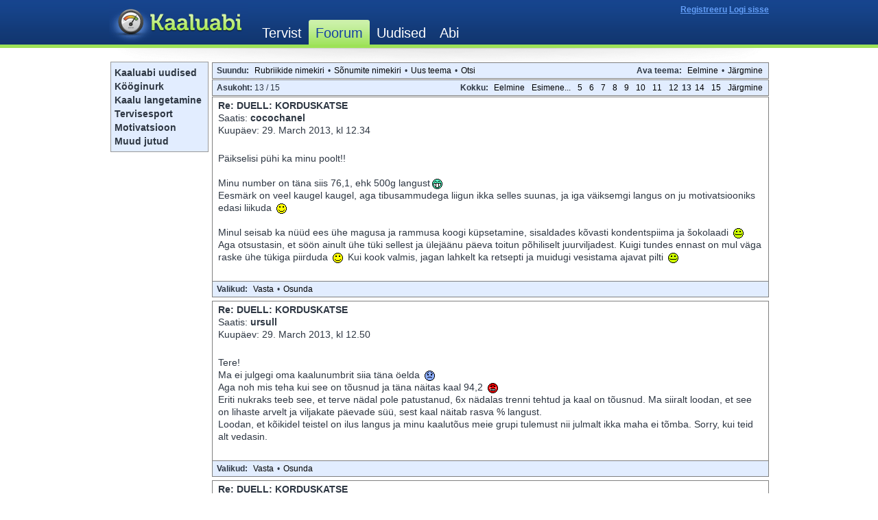

--- FILE ---
content_type: text/html; charset=UTF-8
request_url: https://foorum.kaaluabi.ee/read.php?7,45797,49283,quote=1
body_size: 10374
content:
<?xml version="1.0" encoding="UTF-8"?><!DOCTYPE html PUBLIC "-//W3C//DTD XHTML 1.0 Transitional//EN" "DTD/xhtml1-transitional.dtd">
<html lang="et_EE.UTF8">
  <head>
    
<!--
      <link rel="stylesheet" type="text/css" href="https://foorum.kaaluabi.ee/css.php?7,css" media="screen" />
      <link rel="stylesheet" type="text/css" href="https://foorum.kaaluabi.ee/css.php?7,css_print" media="print" />
-->
      <link rel="stylesheet" type="text/css" href="/css.php?0,css" media="screen" />
    

    

    
      
      <link rel="alternate" type="application/rss+xml" title="Uudisvoog" href="https://foorum.kaaluabi.ee/feed.php?7,45797,type=rss" />
      
    

    
        <!-- <script type="text/javascript" src="https://foorum.kaaluabi.ee/javascript.php?7"></script> -->
        <script type="text/javascript" src="/javascript.php?0"></script>
    
    
    
    <title>DUELL: KORDUSKATSE</title>
    
    
  </head>
  <body onload="">
    <div id="header">
      <div class="wrap_header">
        <iframe src="https://www.kaaluabi.ee/forum_headers" width="962" height="70" frameborder="0" marginheight="0" marginwidth="0" scrolling="no" hspace="0" vspace="0" align="middle"></iframe>
      </div> <!-- //wrap -->
    </div> <!-- //header -->

<!-- phorumi originaalid 
    <div align="center">
      <div class="PDDiv">
-->
    <div id="container">
	<div id="f_navi">

		<a href="/list.php?3 ">Kaaluabi uudised</a><br>
		<a href="/list.php?5 ">Kööginurk</a><br>
		<a href="/list.php?6 ">Kaalu langetamine</a><br>
		<a href="/list.php?4 ">Tervisesport</a><br>
		<a href="/list.php?7 ">Motivatsioon</a><br>
		<a href="/list.php?8 ">Muud jutud</a><br>
	</div>
      <div class="wrap clearfix">

      
        
        


  <div class="PhorumNavBlock" style="text-align: left;">
    <div style="float: right;">
      <span class="PhorumNavHeading">Ava teema:</span>&nbsp;<a class="PhorumNavLink" href="https://foorum.kaaluabi.ee/read.php?7,1368769689,newer">Eelmine</a>&bull;<a class="PhorumNavLink" href="https://foorum.kaaluabi.ee/read.php?7,1368769689,older">Järgmine</a>
    </div>
    <span class="PhorumNavHeading PhorumHeadingLeft">Suundu:</span>&nbsp;<a class="PhorumNavLink" href="https://foorum.kaaluabi.ee/index.php">Rubriikide nimekiri</a>&bull;<a class="PhorumNavLink" href="https://foorum.kaaluabi.ee/list.php?7">Sõnumite nimekiri</a>&bull;<a class="PhorumNavLink" href="https://foorum.kaaluabi.ee/posting.php?7">Uus teema</a>&bull;<a class="PhorumNavLink" href="https://foorum.kaaluabi.ee/search.php?7">Otsi</a>
  </div>
  
    <div class="PhorumNavBlock" style="text-align: left;">
  
    <div style="float: right;">
      <span class="PhorumNavHeading">Kokku:</span>&nbsp;<a class="PhorumNavLink" href="https://foorum.kaaluabi.ee/read.php?7,45797,page=12">Eelmine</a><a class="PhorumNavLink" href="https://foorum.kaaluabi.ee/read.php?7,45797,page=1">Esimene...</a><a class="PhorumNavLink" href="https://foorum.kaaluabi.ee/read.php?7,45797,page=5">5</a><a class="PhorumNavLink" href="https://foorum.kaaluabi.ee/read.php?7,45797,page=6">6</a><a class="PhorumNavLink" href="https://foorum.kaaluabi.ee/read.php?7,45797,page=7">7</a><a class="PhorumNavLink" href="https://foorum.kaaluabi.ee/read.php?7,45797,page=8">8</a><a class="PhorumNavLink" href="https://foorum.kaaluabi.ee/read.php?7,45797,page=9">9</a><a class="PhorumNavLink" href="https://foorum.kaaluabi.ee/read.php?7,45797,page=10">10</a><a class="PhorumNavLink" href="https://foorum.kaaluabi.ee/read.php?7,45797,page=11">11</a><a class="PhorumNavLink" href="https://foorum.kaaluabi.ee/read.php?7,45797,page=12">12</a><strong>13</strong><a class="PhorumNavLink" href="https://foorum.kaaluabi.ee/read.php?7,45797,page=14">14</a><a class="PhorumNavLink" href="https://foorum.kaaluabi.ee/read.php?7,45797,page=15">15</a><a class="PhorumNavLink" href="https://foorum.kaaluabi.ee/read.php?7,45797,page=14">Järgmine</a>
    </div>
  
  <span class="PhorumNavHeading PhorumHeadingLeft">Asukoht: </span>13 / 15
</div>

  


  
    <a name="msg-49045"></a>
  
  <div class="PhorumReadMessageBlock">
    
    <div class="PhorumStdBlock">
      
        <div class="PhorumReadBodyHead"><strong>Re: DUELL: KORDUSKATSE</strong> <span class="PhorumNewFlag"></span></div>
      
      <div class="PhorumReadBodyHead">Saatis:
        <strong>
          <a href="https://foorum.kaaluabi.ee/profile.php?7,7794">
            cocochanel
          </a>
        </strong></div>
      <div class="PhorumReadBodyHead">Kuupäev: 29. March 2013, kl 12.34</div><br />
      <div class="PhorumReadBodyText"> Päikselisi pühi ka minu poolt!!<br />
<br />
Minu number on täna siis 76,1, ehk 500g langust<img class="mod_smileys_img" src="http://foorum.kaaluabi.ee/mods/smileys/images/smilie5.gif" alt="grinning smiley" title="grinning smiley"/><br />
Eesmärk on veel kaugel kaugel, aga tibusammudega liigun ikka selles suunas, ja iga väiksemgi langus on ju motivatsiooniks edasi liikuda <img class="mod_smileys_img" src="http://foorum.kaaluabi.ee/mods/smileys/images/smilie1.gif" alt="smiling smiley" title="smiling smiley"/><br />
<br />
Minul seisab ka nüüd ees ühe magusa ja rammusa koogi küpsetamine, sisaldades kõvasti kondentspiima ja šokolaadi <img class="mod_smileys_img" src="http://foorum.kaaluabi.ee/mods/smileys/images/smilie6.gif" alt="tongue sticking out smiley" title="tongue sticking out smiley"/> Aga otsustasin, et söön ainult ühe tüki sellest ja ülejäänu päeva toitun põhiliselt juurviljadest. Kuigi tundes ennast on mul väga raske ühe tükiga piirduda <img class="mod_smileys_img" src="http://foorum.kaaluabi.ee/mods/smileys/images/smilie1.gif" alt="smiling smiley" title="smiling smiley"/> Kui kook valmis, jagan lahkelt ka retsepti ja muidugi vesistama ajavat pilti <img class="mod_smileys_img" src="http://foorum.kaaluabi.ee/mods/smileys/images/smilie6.gif" alt="tongue sticking out smiley" title="tongue sticking out smiley"/></div><br />
      
    </div>
    
      
      <div class="PhorumReadNavBlock" style="text-align: left;">
        <span class="PhorumNavHeading PhorumHeadingLeft">Valikud:</span>&nbsp;<a class="PhorumNavLink" href="https://foorum.kaaluabi.ee/read.php?7,45797,49045#REPLY">Vasta</a>&bull;<a class="PhorumNavLink" href="https://foorum.kaaluabi.ee/read.php?7,45797,49045,quote=1#REPLY">Osunda</a>
      </div>
    
  </div>

  
    <a name="msg-49050"></a>
  
  <div class="PhorumReadMessageBlock">
    
    <div class="PhorumStdBlock">
      
        <div class="PhorumReadBodyHead"><strong>Re: DUELL: KORDUSKATSE</strong> <span class="PhorumNewFlag"></span></div>
      
      <div class="PhorumReadBodyHead">Saatis:
        <strong>
          <a href="https://foorum.kaaluabi.ee/profile.php?7,6420">
            ursull
          </a>
        </strong></div>
      <div class="PhorumReadBodyHead">Kuupäev: 29. March 2013, kl 12.50</div><br />
      <div class="PhorumReadBodyText"> Tere!<br />
Ma ei julgegi oma kaalunumbrit siia täna öelda <img class="mod_smileys_img" src="http://foorum.kaaluabi.ee/mods/smileys/images/smilie2.gif" alt="sad smiley" title="sad smiley"/><br />
Aga noh mis teha kui see on tõusnud ja täna näitas kaal 94,2 <img class="mod_smileys_img" src="http://foorum.kaaluabi.ee/mods/smileys/images/smilie9.gif" alt="angry smiley" title="angry smiley"/><br />
Eriti nukraks teeb see, et terve nädal pole patustanud, 6x nädalas trenni tehtud ja kaal on tõusnud. Ma siiralt loodan, et see on lihaste arvelt ja viljakate päevade süü, sest kaal näitab rasva % langust.<br />
Loodan, et kõikidel teistel on ilus langus ja minu kaalutõus meie grupi tulemust nii julmalt ikka maha ei tõmba. Sorry, kui teid alt vedasin.</div><br />
      
    </div>
    
      
      <div class="PhorumReadNavBlock" style="text-align: left;">
        <span class="PhorumNavHeading PhorumHeadingLeft">Valikud:</span>&nbsp;<a class="PhorumNavLink" href="https://foorum.kaaluabi.ee/read.php?7,45797,49050#REPLY">Vasta</a>&bull;<a class="PhorumNavLink" href="https://foorum.kaaluabi.ee/read.php?7,45797,49050,quote=1#REPLY">Osunda</a>
      </div>
    
  </div>

  
    <a name="msg-49051"></a>
  
  <div class="PhorumReadMessageBlock">
    
    <div class="PhorumStdBlock">
      
        <div class="PhorumReadBodyHead"><strong>Re: DUELL: KORDUSKATSE</strong> <span class="PhorumNewFlag"></span></div>
      
      <div class="PhorumReadBodyHead">Saatis:
        <strong>
          <a href="https://foorum.kaaluabi.ee/profile.php?7,4524">
            Zant
          </a>
        </strong></div>
      <div class="PhorumReadBodyHead">Kuupäev: 29. March 2013, kl 12.54</div><br />
      <div class="PhorumReadBodyText"> Ilusaid pühi kõigile!<br />
Minu selle nädala kaaluks jääb eelmise nädala oma - lihtsalt unustasin eile hommikul kaaluda ja õhtul tulime ära maale, kus mul kaalu pole<img class="mod_smileys_img" src="http://foorum.kaaluabi.ee/mods/smileys/images/smilie1.gif" alt="smiling smiley" title="smiling smiley"/> Aga ega mul midagi rõõmustavat ei ole, mitmel õhtul ei ole suutnud normi jääda, nii et.... Kuidagi motivatsioon on ära kadunud, trenniõhtutel olen ka mõelnud, et äkki ei läheks... Nõme! Aga esmaspäevast lähen ingliskeele kursustele, 3x nädalas, 2 kuud jutti, äkki see paneb elu käima! Eks näis!<br />
Päikest!</div><br />
      
    </div>
    
      
      <div class="PhorumReadNavBlock" style="text-align: left;">
        <span class="PhorumNavHeading PhorumHeadingLeft">Valikud:</span>&nbsp;<a class="PhorumNavLink" href="https://foorum.kaaluabi.ee/read.php?7,45797,49051#REPLY">Vasta</a>&bull;<a class="PhorumNavLink" href="https://foorum.kaaluabi.ee/read.php?7,45797,49051,quote=1#REPLY">Osunda</a>
      </div>
    
  </div>

  
    <a name="msg-49066"></a>
  
  <div class="PhorumReadMessageBlock">
    
    <div class="PhorumStdBlock">
      
        <div class="PhorumReadBodyHead"><strong>Re: DUELL: KORDUSKATSE</strong> <span class="PhorumNewFlag"></span></div>
      
      <div class="PhorumReadBodyHead">Saatis:
        <strong>
          <a href="https://foorum.kaaluabi.ee/profile.php?7,3557">
            nuustik
          </a>
        </strong></div>
      <div class="PhorumReadBodyHead">Kuupäev: 29. March 2013, kl 15.27</div><br />
      <div class="PhorumReadBodyText"> tere ja häid pühi kõigile! minu kaal sama ehk 75,7kg. mingeid suuremaid küpsetamisi ma ei plaani, küll aga ilmselt tuleb ohtralt mune süüa pühapäeval <img class="mod_smileys_img" src="http://foorum.kaaluabi.ee/mods/smileys/images/smilie1.gif" alt="smiling smiley" title="smiling smiley"/> nii et ehk siis järgmisel reedel paistab, kuidas pühad mõjusid.</div><br />
      
    </div>
    
      
      <div class="PhorumReadNavBlock" style="text-align: left;">
        <span class="PhorumNavHeading PhorumHeadingLeft">Valikud:</span>&nbsp;<a class="PhorumNavLink" href="https://foorum.kaaluabi.ee/read.php?7,45797,49066#REPLY">Vasta</a>&bull;<a class="PhorumNavLink" href="https://foorum.kaaluabi.ee/read.php?7,45797,49066,quote=1#REPLY">Osunda</a>
      </div>
    
  </div>

  
    <a name="msg-49073"></a>
  
  <div class="PhorumReadMessageBlock">
    
    <div class="PhorumStdBlock">
      
        <div class="PhorumReadBodyHead"><strong>Re: DUELL: KORDUSKATSE</strong> <span class="PhorumNewFlag"></span></div>
      
      <div class="PhorumReadBodyHead">Saatis:
        <strong>
          <a href="https://foorum.kaaluabi.ee/profile.php?7,7643">
            Sabazios
          </a>
        </strong></div>
      <div class="PhorumReadBodyHead">Kuupäev: 29. March 2013, kl 17.27</div><br />
      <div class="PhorumReadBodyText"> Minu tänane kaal 69,8, seega -200g. Vähe, aga midagigi! Enesetunne on küll super!<br />
<br />
Ilusaid pühi kõikidele!</div><br />
      
    </div>
    
      
      <div class="PhorumReadNavBlock" style="text-align: left;">
        <span class="PhorumNavHeading PhorumHeadingLeft">Valikud:</span>&nbsp;<a class="PhorumNavLink" href="https://foorum.kaaluabi.ee/read.php?7,45797,49073#REPLY">Vasta</a>&bull;<a class="PhorumNavLink" href="https://foorum.kaaluabi.ee/read.php?7,45797,49073,quote=1#REPLY">Osunda</a>
      </div>
    
  </div>

  
    <a name="msg-49101"></a>
  
  <div class="PhorumReadMessageBlock">
    
    <div class="PhorumStdBlock">
      
        <div class="PhorumReadBodyHead"><strong>Re: DUELL: KORDUSKATSE</strong> <span class="PhorumNewFlag"></span></div>
      
      <div class="PhorumReadBodyHead">Saatis:
        <strong>
          <a href="https://foorum.kaaluabi.ee/profile.php?7,6420">
            ursull
          </a>
        </strong></div>
      <div class="PhorumReadBodyHead">Kuupäev: 30. March 2013, kl 10.06</div><br />
      <div class="PhorumReadBodyText"> Hommik!<br />
<br />
Kas võib veidi sohki ka teha? Mul täna hommikul näitas kaal 93,6kg, st. hakkab jälle normaalseks tagasi minema (kuigi eile sõin torti <img class="mod_smileys_img" src="http://foorum.kaaluabi.ee/mods/smileys/images/smilie1.gif" alt="smiling smiley" title="smiling smiley"/>). Viljakad päevad on lõppemas. Kas võib äkki selle numbri sinna tabelisse panna? Siis oleks +300g võrreldes eelmise nädalaga. Kui ei, siis eks järgmine nädal lajatan lihtsalt suurema miinusega ja olen jälle võidumees! <img class="mod_smileys_img" src="http://foorum.kaaluabi.ee/mods/smileys/images/smilie3.gif" alt="winking smiley" title="winking smiley"/><br />
<br />
Ilusaid pühi kõigile!</div><br />
      
    </div>
    
      
      <div class="PhorumReadNavBlock" style="text-align: left;">
        <span class="PhorumNavHeading PhorumHeadingLeft">Valikud:</span>&nbsp;<a class="PhorumNavLink" href="https://foorum.kaaluabi.ee/read.php?7,45797,49101#REPLY">Vasta</a>&bull;<a class="PhorumNavLink" href="https://foorum.kaaluabi.ee/read.php?7,45797,49101,quote=1#REPLY">Osunda</a>
      </div>
    
  </div>

  
    <a name="msg-49103"></a>
  
  <div class="PhorumReadMessageBlock">
    
    <div class="PhorumStdBlock">
      
        <div class="PhorumReadBodyHead"><strong>Re: DUELL: KORDUSKATSE</strong> <span class="PhorumNewFlag"></span></div>
      
      <div class="PhorumReadBodyHead">Saatis:
        <strong>
          <a href="https://foorum.kaaluabi.ee/profile.php?7,249">
            annike
          </a>
        </strong></div>
      <div class="PhorumReadBodyHead">Kuupäev: 30. March 2013, kl 11.00</div><br />
      <div class="PhorumReadBodyText"> Päikselist hommikut.<br />
<br />
Ursull, muutsin su kaalu tabelis ära. Siis on sinuga järgmine nädal lihtsam konkureerida<img class="mod_smileys_img" src="http://foorum.kaaluabi.ee/mods/smileys/images/smiley25.gif" alt="spinning smiley sticking its tongue out" title="spinning smiley sticking its tongue out"/><br />
<br />
Käisin eile 10-kilomeetrisel kepikõnnil. Tänane ilus ilm juba kutsub. Nii tahaks jooksma minna, aga metsateed on ikka hullult libedad. Kepikõnd vist ainuke võimalik väljund täna.</div><br />
      
    </div>
    
      
      <div class="PhorumReadNavBlock" style="text-align: left;">
        <span class="PhorumNavHeading PhorumHeadingLeft">Valikud:</span>&nbsp;<a class="PhorumNavLink" href="https://foorum.kaaluabi.ee/read.php?7,45797,49103#REPLY">Vasta</a>&bull;<a class="PhorumNavLink" href="https://foorum.kaaluabi.ee/read.php?7,45797,49103,quote=1#REPLY">Osunda</a>
      </div>
    
  </div>

  
    <a name="msg-49104"></a>
  
  <div class="PhorumReadMessageBlock">
    
    <div class="PhorumStdBlock">
      
        <div class="PhorumReadBodyHead"><strong>Re: DUELL: KORDUSKATSE</strong> <span class="PhorumNewFlag"></span></div>
      
      <div class="PhorumReadBodyHead">Saatis:
        <strong>
          <a href="https://foorum.kaaluabi.ee/profile.php?7,6420">
            ursull
          </a>
        </strong></div>
      <div class="PhorumReadBodyHead">Kuupäev: 30. March 2013, kl 11.19</div><br />
      <div class="PhorumReadBodyText"> Tänud annike! <img class="mod_smileys_img" src="http://foorum.kaaluabi.ee/mods/smileys/images/smilie1.gif" alt="smiling smiley" title="smiling smiley"/><br />
Nüüd on mul mingi mott ka ees, et pean pingutama.<br />
Eile käisin jooksmas ja eluraske oli kuidagi. 2 päeva oli jooksust paus ja kohe annab tunda. Põlv oli jälle pärast jooksmist valus, aga õhtul määrisin jalad hobusekreemiga kokku ja hommikuks Voilaaa! valu kadunud. Miks ma ennem selle kreemi peale ei tulnud? Endal mul seda ligi terve liiter kodus vedelemas.<br />
Täna vist jooksma ei jõua <img class="mod_smileys_img" src="http://foorum.kaaluabi.ee/mods/smileys/images/smilie2.gif" alt="sad smiley" title="sad smiley"/> Peame maale minema, mis tähendab seda nagu aimate, et söömisest ei pääse. Lisaks 1 sünnipäev ka veel. Üritan mõistlikuks jääda.<br />
<br />
annike, muide kepikõnd põletab paremini vana rasva kui jooksmine <img class="mod_smileys_img" src="http://foorum.kaaluabi.ee/mods/smileys/images/smilie3.gif" alt="winking smiley" title="winking smiley"/></div><br />
      
    </div>
    
      
      <div class="PhorumReadNavBlock" style="text-align: left;">
        <span class="PhorumNavHeading PhorumHeadingLeft">Valikud:</span>&nbsp;<a class="PhorumNavLink" href="https://foorum.kaaluabi.ee/read.php?7,45797,49104#REPLY">Vasta</a>&bull;<a class="PhorumNavLink" href="https://foorum.kaaluabi.ee/read.php?7,45797,49104,quote=1#REPLY">Osunda</a>
      </div>
    
  </div>

  
    <a name="msg-49144"></a>
  
  <div class="PhorumReadMessageBlock">
    
    <div class="PhorumStdBlock">
      
        <div class="PhorumReadBodyHead"><strong>Re: DUELL: KORDUSKATSE</strong> <span class="PhorumNewFlag"></span></div>
      
      <div class="PhorumReadBodyHead">Saatis:
        <strong>
          <a href="https://foorum.kaaluabi.ee/profile.php?7,6420">
            ursull
          </a>
        </strong></div>
      <div class="PhorumReadBodyHead">Kuupäev: 01. April 2013, kl 09.09</div><br />
      <div class="PhorumReadBodyText"> Hommikust!<br />
<br />
Kuidas pika nädalavahestuse üle elasite?<br />
Mul läks laupäev suht raskelt, käisime 1 aastase lapse sünnipäeval ja laud oli seal selline nagu oleks pulmad, ikka praad, sült, mitu erinevat hapukoore-majoneesi salatit, igasugused hapud lihad, kalad ja snäkid, 3 väga rajudat ja väga maitsvat torti-kooki. Üritasin pidevalt taldrikul mingi miinimum kogus toitu peal hoida ja korraga tõstsin vaid lusika täie juurde ning võimalikult aeglaselt sõin. Ikka läksin räigelt ägisedes sealt minema. Eile sõin kodus vaid jänestetoitu, sest nii raske oli olla ja karistasin end ligi 6 km jooksurajaga (1km pikem kui tavaliselt). Veremaitse tuli viimasel kilomeetril juba suhu, aga ikka punnisin lõpuni.</div><br />
      
    </div>
    
      
      <div class="PhorumReadNavBlock" style="text-align: left;">
        <span class="PhorumNavHeading PhorumHeadingLeft">Valikud:</span>&nbsp;<a class="PhorumNavLink" href="https://foorum.kaaluabi.ee/read.php?7,45797,49144#REPLY">Vasta</a>&bull;<a class="PhorumNavLink" href="https://foorum.kaaluabi.ee/read.php?7,45797,49144,quote=1#REPLY">Osunda</a>
      </div>
    
  </div>

  
    <a name="msg-49145"></a>
  
  <div class="PhorumReadMessageBlock">
    
    <div class="PhorumStdBlock">
      
        <div class="PhorumReadBodyHead"><strong>Re: DUELL: KORDUSKATSE</strong> <span class="PhorumNewFlag"></span></div>
      
      <div class="PhorumReadBodyHead">Saatis:
        <strong>
          <a href="https://foorum.kaaluabi.ee/profile.php?7,249">
            annike
          </a>
        </strong></div>
      <div class="PhorumReadBodyHead">Kuupäev: 01. April 2013, kl 09.14</div><br />
      <div class="PhorumReadBodyText"> <a href="https://docs.google.com/spreadsheet/ccc?key=0AiBoL039A1qfdFBKTm04Q2VlZ3dLWUVCQVpUQ1VabFE#gid=0" rel="nofollow" ><span style="color:#FF0000">KAALUTABEL 29.03.2012</span></a><br />
<br />
Siit siis tuleb meie selle nädala kaalutabel. Tublimaks osutus Cocochanel - kaalukadu 0,5 kilo.<br />
Kokku kaotasime kamba pelae 0,7 kilo. Kokkuvõttes Oli suhteliselt tagasihoidlik nädal. Samas õnneks ikka miinuse nädal.<br />
<br />
Järgmiseks nädalaks ilusaid miinuseid meile kõigile!</div><br />
      
    </div>
    
      
      <div class="PhorumReadNavBlock" style="text-align: left;">
        <span class="PhorumNavHeading PhorumHeadingLeft">Valikud:</span>&nbsp;<a class="PhorumNavLink" href="https://foorum.kaaluabi.ee/read.php?7,45797,49145#REPLY">Vasta</a>&bull;<a class="PhorumNavLink" href="https://foorum.kaaluabi.ee/read.php?7,45797,49145,quote=1#REPLY">Osunda</a>
      </div>
    
  </div>

  
    <a name="msg-49175"></a>
  
  <div class="PhorumReadMessageBlock">
    
    <div class="PhorumStdBlock">
      
        <div class="PhorumReadBodyHead"><strong>Re: DUELL: KORDUSKATSE</strong> <span class="PhorumNewFlag"></span></div>
      
      <div class="PhorumReadBodyHead">Saatis:
        <strong>
          <a href="https://foorum.kaaluabi.ee/profile.php?7,249">
            annike
          </a>
        </strong></div>
      <div class="PhorumReadBodyHead">Kuupäev: 01. April 2013, kl 21.25</div><br />
      <div class="PhorumReadBodyText"> Minu nädalavahetusse kuulus rohkem liha kui tavaliselt ja rohkelt magusat. Samas ka rohkelt liikumist. Tegin kõigil kolmel päeval 10 kilomeetrise kepikõnni ringi. <br />
Loodan kõigest hingest, et Ursull, sinu jutt vana rasva põletamise kohta vastab tõele. <br />
Tänane kaalunumber oli küll natuke suurem kui reedel, aga küll ta jälle õige suuna võtab.</div><br />
      
    </div>
    
      
      <div class="PhorumReadNavBlock" style="text-align: left;">
        <span class="PhorumNavHeading PhorumHeadingLeft">Valikud:</span>&nbsp;<a class="PhorumNavLink" href="https://foorum.kaaluabi.ee/read.php?7,45797,49175#REPLY">Vasta</a>&bull;<a class="PhorumNavLink" href="https://foorum.kaaluabi.ee/read.php?7,45797,49175,quote=1#REPLY">Osunda</a>
      </div>
    
  </div>

  
    <a name="msg-49176"></a>
  
  <div class="PhorumReadMessageBlock">
    
    <div class="PhorumStdBlock">
      
        <div class="PhorumReadBodyHead"><strong>Re: DUELL: KORDUSKATSE</strong> <span class="PhorumNewFlag"></span></div>
      
      <div class="PhorumReadBodyHead">Saatis:
        <strong>
          <a href="https://foorum.kaaluabi.ee/profile.php?7,6420">
            ursull
          </a>
        </strong></div>
      <div class="PhorumReadBodyHead">Kuupäev: 01. April 2013, kl 21.52</div><br />
      <div class="PhorumReadBodyText"> Noh rasvapõletuspulss on ju teada sinna 120-130 kanti <img class="mod_smileys_img" src="http://foorum.kaaluabi.ee/mods/smileys/images/smilie1.gif" alt="smiling smiley" title="smiling smiley"/></div><br />
      
    </div>
    
      
      <div class="PhorumReadNavBlock" style="text-align: left;">
        <span class="PhorumNavHeading PhorumHeadingLeft">Valikud:</span>&nbsp;<a class="PhorumNavLink" href="https://foorum.kaaluabi.ee/read.php?7,45797,49176#REPLY">Vasta</a>&bull;<a class="PhorumNavLink" href="https://foorum.kaaluabi.ee/read.php?7,45797,49176,quote=1#REPLY">Osunda</a>
      </div>
    
  </div>

  
    <a name="msg-49191"></a>
  
  <div class="PhorumReadMessageBlock">
    
    <div class="PhorumStdBlock">
      
        <div class="PhorumReadBodyHead"><strong>Re: DUELL: KORDUSKATSE</strong> <span class="PhorumNewFlag"></span></div>
      
      <div class="PhorumReadBodyHead">Saatis:
        <strong>
          <a href="https://foorum.kaaluabi.ee/profile.php?7,7794">
            cocochanel
          </a>
        </strong></div>
      <div class="PhorumReadBodyHead">Kuupäev: 02. April 2013, kl 18.23</div><br />
      <div class="PhorumReadBodyText"> Tere!<br />
Minu väga pikk nädalavahetus läks muidu hästi, pärast pikka talve esimene käik suvilasse ja seal sai siis kõvasti oksi lõigatud ja tassitud, ühesõnaga pool päeva lumes müttamist <img class="mod_smileys_img" src="http://foorum.kaaluabi.ee/mods/smileys/images/smilie5.gif" alt="grinning smiley" title="grinning smiley"/><br />
Ja eks pühadelaual oli hõrgutisi kuhjaga, mida ma muidugi tarbisin ka. Ja lisaks sadasid üks õhtu sõbrad külla koos oma külakostiga, millest muidugi ei puudunud juust ja kala ja sai. Nii et patustatud sai omajagu <img class="mod_smileys_img" src="http://foorum.kaaluabi.ee/mods/smileys/images/smilie1.gif" alt="smiling smiley" title="smiling smiley"/><br />
Reedeni veel mõned päevad küll aega, aga kahtlustan et ei suuda oma pattusid selleks ajaks lunastada, ju vist ei tule kõige parem tulemus <img class="mod_smileys_img" src="http://foorum.kaaluabi.ee/mods/smileys/images/cool.gif" alt="cool smiley" title="cool smiley"/></div><br />
      
    </div>
    
      
      <div class="PhorumReadNavBlock" style="text-align: left;">
        <span class="PhorumNavHeading PhorumHeadingLeft">Valikud:</span>&nbsp;<a class="PhorumNavLink" href="https://foorum.kaaluabi.ee/read.php?7,45797,49191#REPLY">Vasta</a>&bull;<a class="PhorumNavLink" href="https://foorum.kaaluabi.ee/read.php?7,45797,49191,quote=1#REPLY">Osunda</a>
      </div>
    
  </div>

  
    <a name="msg-49201"></a>
  
  <div class="PhorumReadMessageBlock">
    
    <div class="PhorumStdBlock">
      
        <div class="PhorumReadBodyHead"><strong>Re: DUELL: KORDUSKATSE</strong> <span class="PhorumNewFlag"></span></div>
      
      <div class="PhorumReadBodyHead">Saatis:
        <strong>
          <a href="https://foorum.kaaluabi.ee/profile.php?7,7643">
            Sabazios
          </a>
        </strong></div>
      <div class="PhorumReadBodyHead">Kuupäev: 03. April 2013, kl 09.56</div><br />
      <div class="PhorumReadBodyText"> Mul on kõik metsas. Pool elu kokku varisenud ja viimaste päevadega olen söönud rohkem kui viimaste nädalatega kokku. Tänasest olen jälle korralik ..</div><br />
      
    </div>
    
      
      <div class="PhorumReadNavBlock" style="text-align: left;">
        <span class="PhorumNavHeading PhorumHeadingLeft">Valikud:</span>&nbsp;<a class="PhorumNavLink" href="https://foorum.kaaluabi.ee/read.php?7,45797,49201#REPLY">Vasta</a>&bull;<a class="PhorumNavLink" href="https://foorum.kaaluabi.ee/read.php?7,45797,49201,quote=1#REPLY">Osunda</a>
      </div>
    
  </div>

  
    <a name="msg-49207"></a>
  
  <div class="PhorumReadMessageBlock">
    
    <div class="PhorumStdBlock">
      
        <div class="PhorumReadBodyHead"><strong>Re: DUELL: KORDUSKATSE</strong> <span class="PhorumNewFlag"></span></div>
      
      <div class="PhorumReadBodyHead">Saatis:
        <strong>
          <a href="https://foorum.kaaluabi.ee/profile.php?7,7794">
            cocochanel
          </a>
        </strong></div>
      <div class="PhorumReadBodyHead">Kuupäev: 03. April 2013, kl 12.24</div><br />
      <div class="PhorumReadBodyText"> Sabazios, mis juhtus? <img class="mod_smileys_img" src="http://foorum.kaaluabi.ee/mods/smileys/images/smilie11.gif" alt="confused smiley" title="confused smiley"/> Kas kõik on ikka korras?</div><br />
      
    </div>
    
      
      <div class="PhorumReadNavBlock" style="text-align: left;">
        <span class="PhorumNavHeading PhorumHeadingLeft">Valikud:</span>&nbsp;<a class="PhorumNavLink" href="https://foorum.kaaluabi.ee/read.php?7,45797,49207#REPLY">Vasta</a>&bull;<a class="PhorumNavLink" href="https://foorum.kaaluabi.ee/read.php?7,45797,49207,quote=1#REPLY">Osunda</a>
      </div>
    
  </div>

  
    <a name="msg-49208"></a>
  
  <div class="PhorumReadMessageBlock">
    
    <div class="PhorumStdBlock">
      
        <div class="PhorumReadBodyHead"><strong>Re: DUELL: KORDUSKATSE</strong> <span class="PhorumNewFlag"></span></div>
      
      <div class="PhorumReadBodyHead">Saatis:
        <strong>
          <a href="https://foorum.kaaluabi.ee/profile.php?7,7643">
            Sabazios
          </a>
        </strong></div>
      <div class="PhorumReadBodyHead">Kuupäev: 03. April 2013, kl 12.26</div><br />
      <div class="PhorumReadBodyText"> Ei ole miskit korras, aga peab hakkama saama ja ei hakkaks siin kogu kasutajaskonna ees asja lahkama. Kõik on lahendatav ja keegi surnud ei ole, lihtsalt meeletult jamamist ja suurt stressi on pikaks ajaks..</div><br />
      
    </div>
    
      
      <div class="PhorumReadNavBlock" style="text-align: left;">
        <span class="PhorumNavHeading PhorumHeadingLeft">Valikud:</span>&nbsp;<a class="PhorumNavLink" href="https://foorum.kaaluabi.ee/read.php?7,45797,49208#REPLY">Vasta</a>&bull;<a class="PhorumNavLink" href="https://foorum.kaaluabi.ee/read.php?7,45797,49208,quote=1#REPLY">Osunda</a>
      </div>
    
  </div>

  
    <a name="msg-49210"></a>
  
  <div class="PhorumReadMessageBlock">
    
    <div class="PhorumStdBlock">
      
        <div class="PhorumReadBodyHead"><strong>Re: DUELL: KORDUSKATSE</strong> <span class="PhorumNewFlag"></span></div>
      
      <div class="PhorumReadBodyHead">Saatis:
        <strong>
          <a href="https://foorum.kaaluabi.ee/profile.php?7,7794">
            cocochanel
          </a>
        </strong></div>
      <div class="PhorumReadBodyHead">Kuupäev: 03. April 2013, kl 13.12</div><br />
      <div class="PhorumReadBodyText"> Mul oli ka paar nädalat tagasi suuremat sorti stressilaine seoses tööga, mis muidugi kajastus kohe ka kaalunumbris. Aga sain nagu tasapisi jälle reele. Mõtlesin enda jaoks asjad ümber natuke - kui ma seda tööasja muuta ei saa, siis saan ju muuta ennast, sealhulgas kaalunumbrit <img class="mod_smileys_img" src="http://foorum.kaaluabi.ee/mods/smileys/images/smilie3.gif" alt="winking smiley" title="winking smiley"/><br />
<br />
Küll kõik saab korda! <img class="mod_smileys_img" src="http://foorum.kaaluabi.ee/mods/smileys/images/smilie1.gif" alt="smiling smiley" title="smiling smiley"/></div><br />
      
    </div>
    
      
      <div class="PhorumReadNavBlock" style="text-align: left;">
        <span class="PhorumNavHeading PhorumHeadingLeft">Valikud:</span>&nbsp;<a class="PhorumNavLink" href="https://foorum.kaaluabi.ee/read.php?7,45797,49210#REPLY">Vasta</a>&bull;<a class="PhorumNavLink" href="https://foorum.kaaluabi.ee/read.php?7,45797,49210,quote=1#REPLY">Osunda</a>
      </div>
    
  </div>

  
    <a name="msg-49218"></a>
  
  <div class="PhorumReadMessageBlock">
    
    <div class="PhorumStdBlock">
      
        <div class="PhorumReadBodyHead"><strong>Re: DUELL: KORDUSKATSE</strong> <span class="PhorumNewFlag"></span></div>
      
      <div class="PhorumReadBodyHead">Saatis:
        <strong>
          <a href="https://foorum.kaaluabi.ee/profile.php?7,4677">
            Viira
          </a>
        </strong></div>
      <div class="PhorumReadBodyHead">Kuupäev: 03. April 2013, kl 16.43</div><br />
      <div class="PhorumReadBodyText"> Sabazios, ma tean, mis sa tunned... endal on hetkel täpselt sama tunne... kuidagi rahutu on olla, aga ainus asi ongi see, et vähemalt söömine on sel nädalal kontrolli all olnud. Imelik, sest tavaliselt ajab masendus mind sööma. Kõik saab korda. Kui üks uks sulgub siis kusagil avaneb teine. Nii lihtsalt on.</div><br />
      
    </div>
    
      
      <div class="PhorumReadNavBlock" style="text-align: left;">
        <span class="PhorumNavHeading PhorumHeadingLeft">Valikud:</span>&nbsp;<a class="PhorumNavLink" href="https://foorum.kaaluabi.ee/read.php?7,45797,49218#REPLY">Vasta</a>&bull;<a class="PhorumNavLink" href="https://foorum.kaaluabi.ee/read.php?7,45797,49218,quote=1#REPLY">Osunda</a>
      </div>
    
  </div>

  
    <a name="msg-49221"></a>
  
  <div class="PhorumReadMessageBlock">
    
    <div class="PhorumStdBlock">
      
        <div class="PhorumReadBodyHead"><strong>Re: DUELL: KORDUSKATSE</strong> <span class="PhorumNewFlag"></span></div>
      
      <div class="PhorumReadBodyHead">Saatis:
        <strong>
          <a href="https://foorum.kaaluabi.ee/profile.php?7,6420">
            ursull
          </a>
        </strong></div>
      <div class="PhorumReadBodyHead">Kuupäev: 03. April 2013, kl 22.29</div><br />
      <div class="PhorumReadBodyText"> Stressist on nii kergesti hakata lihtsalt õgima ja kilod muutkui tulevad.<br />
Enne sellisesse olukorda sattumist oleks hea peas läbi mõelda, et mida sa siis teed või ei tee kohe kindlasti. Kuidas oma stressi suunata. <br />
Meil tööl ka keerukad ajad ja tööl saan vaevu 3000 sammu täis ja õhtuks kui olen närvipundar siis jooks on parim lahendus stressi suunamiseks. Isegi spordisaali minek mingisse aeroobikasse pole nii hea kui lihtsalt üksi joosta, nii palju kui jaksad. Mul on vähemalt nii. Te mõelge, mis teid aitaks rasketes olukordades, et käsi nii kergelt toidu suunas ei tõuseks.<br />
Olge tublid, küll saate jälle reele.</div><br />
      
    </div>
    
      
      <div class="PhorumReadNavBlock" style="text-align: left;">
        <span class="PhorumNavHeading PhorumHeadingLeft">Valikud:</span>&nbsp;<a class="PhorumNavLink" href="https://foorum.kaaluabi.ee/read.php?7,45797,49221#REPLY">Vasta</a>&bull;<a class="PhorumNavLink" href="https://foorum.kaaluabi.ee/read.php?7,45797,49221,quote=1#REPLY">Osunda</a>
      </div>
    
  </div>

  
    <a name="msg-49265"></a>
  
  <div class="PhorumReadMessageBlock">
    
    <div class="PhorumStdBlock">
      
        <div class="PhorumReadBodyHead"><strong>Re: DUELL: KORDUSKATSE</strong> <span class="PhorumNewFlag"></span></div>
      
      <div class="PhorumReadBodyHead">Saatis:
        <strong>
          <a href="https://foorum.kaaluabi.ee/profile.php?7,6420">
            ursull
          </a>
        </strong></div>
      <div class="PhorumReadBodyHead">Kuupäev: 05. April 2013, kl 08.51</div><br />
      <div class="PhorumReadBodyText"> hommik!<br />
<br />
ei midagi rõõmustavat, kaal seisab. Kõigest -100g ehk 93,5kg. Aga eks ma tean ka millest see on. See nädal on tööl ka mulle olnud suht stressirohke ja närviline värk. Selle tõttu pole jõudnud 2 plaanitavasse trenni minna. 2 patustamise päeva on ka sel nädalal olnud: nädalavahetusel käidud sünnipäev ja eile suurest näljast ja ajanappusest sai Mäkist mingi eine kaasa ostetud. Pole seda jama söönud vähemalt aasta, kui mitte rohkem. Kui burksi ära sõin ja kartuleid nosima hakkasin, läks poole pealt söögiisu täiega ära. Jäin friikate pakki uurima ja nägin seda kalorite hulka, mis seal peal oli ning viskasin poole pealt paki minema <img class="mod_smileys_img" src="http://foorum.kaaluabi.ee/mods/smileys/images/smilie5.gif" alt="grinning smiley" title="grinning smiley"/> Nojaaa jälle see kõhukinnisuse jama ka on veel minujaoks teema. Igapäev nagu ei taha tablette seepärast võtta.<br />
Aga väljas on juba nii ilus soe, lumi sulab väga kiiresti. Saab aina rohkem ja rohkem õues liikuda. See teeb meele heaks.<br />
Loodetavasti, st. KINDLASTI teistel on ilusamad kaalulangused, kui mul see nädal! Jõudu! <img class="mod_smileys_img" src="http://foorum.kaaluabi.ee/mods/smileys/images/smilie1.gif" alt="smiling smiley" title="smiling smiley"/></div><br />
      
    </div>
    
      
      <div class="PhorumReadNavBlock" style="text-align: left;">
        <span class="PhorumNavHeading PhorumHeadingLeft">Valikud:</span>&nbsp;<a class="PhorumNavLink" href="https://foorum.kaaluabi.ee/read.php?7,45797,49265#REPLY">Vasta</a>&bull;<a class="PhorumNavLink" href="https://foorum.kaaluabi.ee/read.php?7,45797,49265,quote=1#REPLY">Osunda</a>
      </div>
    
  </div>

  
    <a name="msg-49283"></a>
  
  <div class="PhorumReadMessageBlock">
    
    <div class="PhorumStdBlock">
      
        <div class="PhorumReadBodyHead"><strong>Re: DUELL: KORDUSKATSE</strong> <span class="PhorumNewFlag"></span></div>
      
      <div class="PhorumReadBodyHead">Saatis:
        <strong>
          <a href="https://foorum.kaaluabi.ee/profile.php?7,4524">
            Zant
          </a>
        </strong></div>
      <div class="PhorumReadBodyHead">Kuupäev: 05. April 2013, kl 10.16</div><br />
      <div class="PhorumReadBodyText"> Tere.<br />
Palun mind kustutada nimekirjast, kuna arsti korraldusel ei tohi ma hetkel kaalulangetusega tegeleda.<br />
Teile kõigile aga kindlameelsust ja vastupidamist!<br />
Päikest!</div><br />
      
    </div>
    
      
      <div class="PhorumReadNavBlock" style="text-align: left;">
        <span class="PhorumNavHeading PhorumHeadingLeft">Valikud:</span>&nbsp;<a class="PhorumNavLink" href="https://foorum.kaaluabi.ee/read.php?7,45797,49283#REPLY">Vasta</a>&bull;<a class="PhorumNavLink" href="https://foorum.kaaluabi.ee/read.php?7,45797,49283,quote=1#REPLY">Osunda</a>
      </div>
    
  </div>

  
    <a name="msg-49319"></a>
  
  <div class="PhorumReadMessageBlock">
    
    <div class="PhorumStdBlock">
      
        <div class="PhorumReadBodyHead"><strong>Re: DUELL: KORDUSKATSE</strong> <span class="PhorumNewFlag"></span></div>
      
      <div class="PhorumReadBodyHead">Saatis:
        <strong>
          <a href="https://foorum.kaaluabi.ee/profile.php?7,7794">
            cocochanel
          </a>
        </strong></div>
      <div class="PhorumReadBodyHead">Kuupäev: 05. April 2013, kl 12.03</div><br />
      <div class="PhorumReadBodyText"> Hommik!<br />
Minule võib märkida 75,8kg, mis teeb siis 300g langust <img class="mod_smileys_img" src="http://foorum.kaaluabi.ee/mods/smileys/images/smiley12.gif" alt="smiling bouncing smiley" title="smiling bouncing smiley"/><br />
Võiks muidugi rohkem olla, aga arvestades pühadeaegset patustamist, olen väga rahul tulemusega. Tegin hommikul juba ühe kõvema spinningu trenni ka, aga pärast seda unustasin kaaluda, võibolla juba väiksem number <img class="mod_smileys_img" src="http://foorum.kaaluabi.ee/mods/smileys/images/smilie3.gif" alt="winking smiley" title="winking smiley"/> Ma olen jälle aru saanud, et peab ikka cardio trenni ka tegema, võhma jälle nii väheks jäänud talvega. Ootan juba lumevaba aega, saab lõpuks jooksma ka <img class="mod_smileys_img" src="http://foorum.kaaluabi.ee/mods/smileys/images/smilie1.gif" alt="smiling smiley" title="smiling smiley"/><br />
<br />
Toredat reedet kõigile!!!</div><br />
      
    </div>
    
      
      <div class="PhorumReadNavBlock" style="text-align: left;">
        <span class="PhorumNavHeading PhorumHeadingLeft">Valikud:</span>&nbsp;<a class="PhorumNavLink" href="https://foorum.kaaluabi.ee/read.php?7,45797,49319#REPLY">Vasta</a>&bull;<a class="PhorumNavLink" href="https://foorum.kaaluabi.ee/read.php?7,45797,49319,quote=1#REPLY">Osunda</a>
      </div>
    
  </div>

  
    <a name="msg-49351"></a>
  
  <div class="PhorumReadMessageBlock">
    
    <div class="PhorumStdBlock">
      
        <div class="PhorumReadBodyHead"><strong>Re: DUELL: KORDUSKATSE</strong> <span class="PhorumNewFlag"></span></div>
      
      <div class="PhorumReadBodyHead">Saatis:
        <strong>
          <a href="https://foorum.kaaluabi.ee/profile.php?7,249">
            annike
          </a>
        </strong></div>
      <div class="PhorumReadBodyHead">Kuupäev: 05. April 2013, kl 15.44</div><br />
      <div class="PhorumReadBodyText"> Zant - loodan, et sinu tervis paraneb ja võid jälle tegeleda vabalt kõigega - ilma arsti ettekirjutusteta!<br />
<br />
Nüüd on meid järgi siis 6. Keegi meist pole veel enda poolt püstitatud eesmärgini jõudnud, seega võiksime veel vabalt jätkata. Kuidas teile tundub? <br />
<br />
Minugi nädal ei olnud kergete killast. Madistasin pühadest tekkinud tagasilöögiga. Nädala languseks tuli seekord 200 grammi - kaal täna hommikul 64.5. Mitmel päeval oli tunne, et lööks kogu sellele kaalulangetusele käega. Välimus juba enamvähem. Aga õnneks sain endast võitu. Ei saa leppida tulemusega- enamvähem. Tahan endale parimat!<br />
<br />
Seda soovin teilegi.</div><br />
      
    </div>
    
      
      <div class="PhorumReadNavBlock" style="text-align: left;">
        <span class="PhorumNavHeading PhorumHeadingLeft">Valikud:</span>&nbsp;<a class="PhorumNavLink" href="https://foorum.kaaluabi.ee/read.php?7,45797,49351#REPLY">Vasta</a>&bull;<a class="PhorumNavLink" href="https://foorum.kaaluabi.ee/read.php?7,45797,49351,quote=1#REPLY">Osunda</a>
      </div>
    
  </div>

  
    <a name="msg-49357"></a>
  
  <div class="PhorumReadMessageBlock">
    
    <div class="PhorumStdBlock">
      
        <div class="PhorumReadBodyHead"><strong>Re: DUELL: KORDUSKATSE</strong> <span class="PhorumNewFlag"></span></div>
      
      <div class="PhorumReadBodyHead">Saatis:
        <strong>
          <a href="https://foorum.kaaluabi.ee/profile.php?7,6420">
            ursull
          </a>
        </strong></div>
      <div class="PhorumReadBodyHead">Kuupäev: 05. April 2013, kl 16.33</div><br />
      <div class="PhorumReadBodyText"> Zant, soovin sulle palju tervist, mis iganes häda või õnn sind ei kimbutaks!<br />
<br />
Mina olen kaalulangetamise jätkamise poolt. Tunnen, et ma pean seda tegema just sellisel viisin nagu kalorite lugemine, sest see tunnetus kui palju võin süüa on kiire kaduma. Pikendasin endal juba Kaaluabiga &quot;lepingut&quot; ka, seega võin juulini lõtva jätkata ja tegelt veel enamgi. Usun, et ma ei saaks juulikski veel normaalkaalu. Püstitan endale lühemaajalisi eesmärke. Praegu tahan kaalule 8 ette saada, siis 7 jne. Minusuguse ülekaalu juures võin veel 2 aastat kindlasti jätkata <img class="mod_smileys_img" src="http://foorum.kaaluabi.ee/mods/smileys/images/smilie3.gif" alt="winking smiley" title="winking smiley"/></div><br />
      
    </div>
    
      
      <div class="PhorumReadNavBlock" style="text-align: left;">
        <span class="PhorumNavHeading PhorumHeadingLeft">Valikud:</span>&nbsp;<a class="PhorumNavLink" href="https://foorum.kaaluabi.ee/read.php?7,45797,49357#REPLY">Vasta</a>&bull;<a class="PhorumNavLink" href="https://foorum.kaaluabi.ee/read.php?7,45797,49357,quote=1#REPLY">Osunda</a>
      </div>
    
  </div>

  
    <a name="msg-49365"></a>
  
  <div class="PhorumReadMessageBlock">
    
    <div class="PhorumStdBlock">
      
        <div class="PhorumReadBodyHead"><strong>Re: DUELL: KORDUSKATSE</strong> <span class="PhorumNewFlag"></span></div>
      
      <div class="PhorumReadBodyHead">Saatis:
        <strong>
          <a href="https://foorum.kaaluabi.ee/profile.php?7,4677">
            Viira
          </a>
        </strong></div>
      <div class="PhorumReadBodyHead">Kuupäev: 05. April 2013, kl 18.56</div><br />
      <div class="PhorumReadBodyText"> Tere kullakesed!<br />
<br />
Minu elu on nagu ameerika mäed... ikka üles ja alla ja üles ja alla... nagu ka mu kaal<img class="mod_smileys_img" src="http://foorum.kaaluabi.ee/mods/smileys/images/smilie5.gif" alt="grinning smiley" title="grinning smiley"/> Aga tänane päev on olnud tugeva suunaga üles... Nimelt käisin täna kehaanalüüsi tegemas ja olin valmis kõigeks, aga mitte selleks, mis mulle seal öeldi... nimelt, et ma olen justkui &quot;ideaalne naine&quot;<img class="mod_smileys_img" src="http://foorum.kaaluabi.ee/mods/smileys/images/smilie5.gif" alt="grinning smiley" title="grinning smiley"/><br />
<br />
Minu keha bioloogiline vanus on 19 aastat.... kuigi tegelikult olen peaaegu 28<img class="mod_smileys_img" src="http://foorum.kaaluabi.ee/mods/smileys/images/smilie5.gif" alt="grinning smiley" title="grinning smiley"/> No öelge, kas ei teeks selline teade tuju heaks?<img class="mod_smileys_img" src="http://foorum.kaaluabi.ee/mods/smileys/images/smilie3.gif" alt="winking smiley" title="winking smiley"/> Lisaks sellele selgus, et absoluutselt kõik teised näitajad on ka ideaalilähedased sh vee hulk kehas, luustiku kaal, rasvaprotsent, lihasmass ja sisemise rasva protsent ka. Olen täpselt sellist tüüpi kehaga inimene, kellel kogu rasv koguneb kehal kõhule ja olen kuulnud, et see on kõige halvem variant üldse... ja nüüd selgus, et rasva minu siseorganite ümber on just nii vähe kui üldse võimalik.<br />
<br />
Üks mulle veel ülioluline asi oli see, et minu tereeningud on end ära tasunud, sest mu kehas on 62,5 kg-st 45,8 kg lihasmassi... juhhuuuu! Ja kuigi mu täielik ideaalkaal oleks ikkagi 58 pole selline tulemus ju üldse paha<img class="mod_smileys_img" src="http://foorum.kaaluabi.ee/mods/smileys/images/smilie1.gif" alt="smiling smiley" title="smiling smiley"/> Te ei kujuta ettegi kui õnnelik ma pealse seda olin. Õnneks on ikka nii vähe vaja, sest ma tean ju küll, et seda ei saa tõielikuks tõeks pidada, aga who cares?<img class="mod_smileys_img" src="http://foorum.kaaluabi.ee/mods/smileys/images/smilie6.gif" alt="tongue sticking out smiley" title="tongue sticking out smiley"/> <br />
<br />
Üldiselt on minu kaal siis praegu 62,5 ja vastus küsimusele, kas jätkata on kindel jah.<br />
<br />
Edusammudest veel nii palju, et lõpuks jõudsin ka mina sel kevadel esimest korda jooksma... Külm oli ja jooksin kõigest umbes 5 km, aga asi seegi<img class="mod_smileys_img" src="http://foorum.kaaluabi.ee/mods/smileys/images/smilie3.gif" alt="winking smiley" title="winking smiley"/><br />
<br />
Igaljuhul... edu kõigile ja teadke, et iga halb asi viib millegi heani nagu minul sel nädalal<img class="mod_smileys_img" src="http://foorum.kaaluabi.ee/mods/smileys/images/smilie1.gif" alt="smiling smiley" title="smiling smiley"/></div><br />
      
    </div>
    
      
      <div class="PhorumReadNavBlock" style="text-align: left;">
        <span class="PhorumNavHeading PhorumHeadingLeft">Valikud:</span>&nbsp;<a class="PhorumNavLink" href="https://foorum.kaaluabi.ee/read.php?7,45797,49365#REPLY">Vasta</a>&bull;<a class="PhorumNavLink" href="https://foorum.kaaluabi.ee/read.php?7,45797,49365,quote=1#REPLY">Osunda</a>
      </div>
    
  </div>

  
    <a name="msg-49404"></a>
  
  <div class="PhorumReadMessageBlock">
    
    <div class="PhorumStdBlock">
      
        <div class="PhorumReadBodyHead"><strong>Re: DUELL: KORDUSKATSE</strong> <span class="PhorumNewFlag"></span></div>
      
      <div class="PhorumReadBodyHead">Saatis:
        <strong>
          <a href="https://foorum.kaaluabi.ee/profile.php?7,249">
            annike
          </a>
        </strong></div>
      <div class="PhorumReadBodyHead">Kuupäev: 07. April 2013, kl 23.51</div><br />
      <div class="PhorumReadBodyText"> Siit siis tuleb meie selle nädala kaalutabel:<br />
<br />
<a href="https://docs.google.com/spreadsheet/ccc?key=0AiBoL039A1qfdFBKTm04Q2VlZ3dLWUVCQVpUQ1VabFE#gid=0" rel="nofollow" ><span style="color:#FF0000">KAALUTABEL 05.04.2013</span></a><br />
<br />
Tublim jälle Cocochanel, langust kokku 300 grammi. Oleme kogu kambaga kokku langetanud juba natuke üle 30 kilo. Pole paha tulemus, eks ju!<br />
Loodan, et Sabazios ja Nuustik annavad endast ka märku ja jätkavad meiega duellitamist.</div><br />
      
    </div>
    
      
      <div class="PhorumReadNavBlock" style="text-align: left;">
        <span class="PhorumNavHeading PhorumHeadingLeft">Valikud:</span>&nbsp;<a class="PhorumNavLink" href="https://foorum.kaaluabi.ee/read.php?7,45797,49404#REPLY">Vasta</a>&bull;<a class="PhorumNavLink" href="https://foorum.kaaluabi.ee/read.php?7,45797,49404,quote=1#REPLY">Osunda</a>
      </div>
    
  </div>

  
    <a name="msg-49408"></a>
  
  <div class="PhorumReadMessageBlock">
    
    <div class="PhorumStdBlock">
      
        <div class="PhorumReadBodyHead"><strong>Re: DUELL: KORDUSKATSE</strong> <span class="PhorumNewFlag"></span></div>
      
      <div class="PhorumReadBodyHead">Saatis:
        <strong>
          <a href="https://foorum.kaaluabi.ee/profile.php?7,6420">
            ursull
          </a>
        </strong></div>
      <div class="PhorumReadBodyHead">Kuupäev: 08. April 2013, kl 09.03</div><br />
      <div class="PhorumReadBodyText"> Hommikust!<br />
<br />
Täna hommikul tuli mu kaalule kaua oodatud 92 lõpuks ette. Issand kui kaua ma seda ootasin. Tundus, et ei tahagi see number ette tulla. Teile kõigile kindlasti naljakas seda lugeda, aga ma ise olen õnnejunn.<br />
Eile käisin jooksmas ja seekord tundsin juba, et nii kerge on joosta, et teen pikemalt. Tavapärase 35-40 mintsa asemel terve tunni. <br />
<br />
Ilusat uut kaalulangusnädalat teile kõigile! <img class="mod_smileys_img" src="http://foorum.kaaluabi.ee/mods/smileys/images/smilie1.gif" alt="smiling smiley" title="smiling smiley"/></div><br />
      
    </div>
    
      
      <div class="PhorumReadNavBlock" style="text-align: left;">
        <span class="PhorumNavHeading PhorumHeadingLeft">Valikud:</span>&nbsp;<a class="PhorumNavLink" href="https://foorum.kaaluabi.ee/read.php?7,45797,49408#REPLY">Vasta</a>&bull;<a class="PhorumNavLink" href="https://foorum.kaaluabi.ee/read.php?7,45797,49408,quote=1#REPLY">Osunda</a>
      </div>
    
  </div>

  
    <a name="msg-49411"></a>
  
  <div class="PhorumReadMessageBlock">
    
    <div class="PhorumStdBlock">
      
        <div class="PhorumReadBodyHead"><strong>Re: DUELL: KORDUSKATSE</strong> <span class="PhorumNewFlag"></span></div>
      
      <div class="PhorumReadBodyHead">Saatis:
        <strong>
          <a href="https://foorum.kaaluabi.ee/profile.php?7,7643">
            Sabazios
          </a>
        </strong></div>
      <div class="PhorumReadBodyHead">Kuupäev: 08. April 2013, kl 11.09</div><br />
      <div class="PhorumReadBodyText"> Tere tere!<br />
<br />
Olen end nüüd vaimselt kogunud - käisin nädalavahetusel maal akusid laadimas ja nüüd tunnen end paremini. Kaal on tõusnud, 71,6 tänane kaal. Seega päris suur tõus, aga kui arvestada KUI PALJU ja valimatult ma terve eelmise nädala sõin, siis ei imesta ja olen õnnelik, et rohkemgi ei tõusnud. Nüüd aga edasi!</div><br />
      
    </div>
    
      
      <div class="PhorumReadNavBlock" style="text-align: left;">
        <span class="PhorumNavHeading PhorumHeadingLeft">Valikud:</span>&nbsp;<a class="PhorumNavLink" href="https://foorum.kaaluabi.ee/read.php?7,45797,49411#REPLY">Vasta</a>&bull;<a class="PhorumNavLink" href="https://foorum.kaaluabi.ee/read.php?7,45797,49411,quote=1#REPLY">Osunda</a>
      </div>
    
  </div>

  
    <a name="msg-49420"></a>
  
  <div class="PhorumReadMessageBlock">
    
    <div class="PhorumStdBlock">
      
        <div class="PhorumReadBodyHead"><strong>Re: DUELL: KORDUSKATSE</strong> <span class="PhorumNewFlag"></span></div>
      
      <div class="PhorumReadBodyHead">Saatis:
        <strong>
          <a href="https://foorum.kaaluabi.ee/profile.php?7,7794">
            cocochanel
          </a>
        </strong></div>
      <div class="PhorumReadBodyHead">Kuupäev: 08. April 2013, kl 13.34</div><br />
      <div class="PhorumReadBodyText"> Tere!<br />
Issand kui naljaks on lugeda, et mina olin kõige tublim kaalulangetaja, ma omaarust ei ole üldse nagu tubli <img class="mod_smileys_img" src="http://foorum.kaaluabi.ee/mods/smileys/images/smilie1.gif" alt="smiling smiley" title="smiling smiley"/><br />
Eelmisel nädalal tuli mul kokku 4 trenni, hakkan jõudma oma mugavus-tsooni, juhhuu! Tundes oma keha, tean et pean 4 trenni nädalas tegema, ei ole sellest 1 või 2 trennist mingit kasu. Ja ikka rõhk cardiole, kuigi see on nii piinav <img class="mod_smileys_img" src="http://foorum.kaaluabi.ee/mods/smileys/images/smilie5.gif" alt="grinning smiley" title="grinning smiley"/> aga vähemalt pärast on elu hea olla.<br />
Muidu olin nädalavahetusel väga korralik, kuni eile õhtul mees tahtis oma lemmik kooki <img class="mod_smileys_img" src="http://foorum.kaaluabi.ee/mods/smileys/images/smilie1.gif" alt="smiling smiley" title="smiling smiley"/> Eks ma pidin talle selle ikka tegema, muidu vaeseke jääb päris nälga minu taimetoitluse ja dieedi kõrval <img class="mod_smileys_img" src="http://foorum.kaaluabi.ee/mods/smileys/images/smilie5.gif" alt="grinning smiley" title="grinning smiley"/> Ja ilmselgelt lubasin endalegi mõned tükid, aga vahest peab ju endale midagi lubama ka. Reedeni neli päeva aega, ehk jõuan maha rassida need koogitükid.<br />
<br />
Mina olen igatahes jätkamas siin keskkonnas, ja heameelega ka meie väikses duellis, see on minu jaoks üsna oluline motivaator.<br />
Jõudu meile kõigile selleks nädalaks!</div><br />
      
    </div>
    
      
      <div class="PhorumReadNavBlock" style="text-align: left;">
        <span class="PhorumNavHeading PhorumHeadingLeft">Valikud:</span>&nbsp;<a class="PhorumNavLink" href="https://foorum.kaaluabi.ee/read.php?7,45797,49420#REPLY">Vasta</a>&bull;<a class="PhorumNavLink" href="https://foorum.kaaluabi.ee/read.php?7,45797,49420,quote=1#REPLY">Osunda</a>
      </div>
    
  </div>

  
    <a name="msg-49450"></a>
  
  <div class="PhorumReadMessageBlock">
    
    <div class="PhorumStdBlock">
      
        <div class="PhorumReadBodyHead"><strong>Re: DUELL: KORDUSKATSE</strong> <span class="PhorumNewFlag"></span></div>
      
      <div class="PhorumReadBodyHead">Saatis:
        <strong>
          <a href="https://foorum.kaaluabi.ee/profile.php?7,6420">
            ursull
          </a>
        </strong></div>
      <div class="PhorumReadBodyHead">Kuupäev: 10. April 2013, kl 07.59</div><br />
      <div class="PhorumReadBodyText"> Tere!<br />
<br />
Kesknädal käes. Kuidas tunded ja meeleolu?<br />
Ma nüüd päris igapäev trenni ei tee. Jilliani trenn tegelt sai juba mitu nädalat tagasi läbi. Olen seda asendanud väljas liikumisega. Seega nüüd tuleb mul trennipäevi mingi 4x nädalas (vahepeal oli 6), aga samas on need 4x vähemalt 1h pikkused. Oma jooksudistantsid olen suutnud ka nüüd 4 km pealt venitada ligi 7 km peale. Uueks motivaatoriks tegime sõbrannaga end Endomondo kasutajateks (+ mobiili ka vastav äpp) ja seal on võimalik nö. üksteisele või teistele väljakutseid esitada. Võistleme nüüd 1 kuu aega järjest kes rohkem kaloreid põletab. Kaotaja peab võitjale tegema Viimsi päevaspa välja ja on kohustatud ka ise kaasa tulema <img class="mod_smileys_img" src="http://foorum.kaaluabi.ee/mods/smileys/images/smilie1.gif" alt="smiling smiley" title="smiling smiley"/> Seega motivatsioon on päris suur end rohkem liigutada.<br />
Loodan, et see nädal saan teile juba ilusaid numbreid öelda. <br />
<br />
Ps. lisasin eile retseptidesse šnitslisalati, proovige. Tõeliselt nämma :p</div><br />
      
    </div>
    
      
      <div class="PhorumReadNavBlock" style="text-align: left;">
        <span class="PhorumNavHeading PhorumHeadingLeft">Valikud:</span>&nbsp;<a class="PhorumNavLink" href="https://foorum.kaaluabi.ee/read.php?7,45797,49450#REPLY">Vasta</a>&bull;<a class="PhorumNavLink" href="https://foorum.kaaluabi.ee/read.php?7,45797,49450,quote=1#REPLY">Osunda</a>
      </div>
    
  </div>


  
    <div class="PhorumNavBlock" style="text-align: left;">
  
    <div style="float: right;">
      <span class="PhorumNavHeading">Kokku:</span>&nbsp;<a class="PhorumNavLink" href="https://foorum.kaaluabi.ee/read.php?7,45797,page=12">Eelmine</a><a class="PhorumNavLink" href="https://foorum.kaaluabi.ee/read.php?7,45797,page=1">Esimene...</a><a class="PhorumNavLink" href="https://foorum.kaaluabi.ee/read.php?7,45797,page=5">5</a><a class="PhorumNavLink" href="https://foorum.kaaluabi.ee/read.php?7,45797,page=6">6</a><a class="PhorumNavLink" href="https://foorum.kaaluabi.ee/read.php?7,45797,page=7">7</a><a class="PhorumNavLink" href="https://foorum.kaaluabi.ee/read.php?7,45797,page=8">8</a><a class="PhorumNavLink" href="https://foorum.kaaluabi.ee/read.php?7,45797,page=9">9</a><a class="PhorumNavLink" href="https://foorum.kaaluabi.ee/read.php?7,45797,page=10">10</a><a class="PhorumNavLink" href="https://foorum.kaaluabi.ee/read.php?7,45797,page=11">11</a><a class="PhorumNavLink" href="https://foorum.kaaluabi.ee/read.php?7,45797,page=12">12</a><strong>13</strong><a class="PhorumNavLink" href="https://foorum.kaaluabi.ee/read.php?7,45797,page=14">14</a><a class="PhorumNavLink" href="https://foorum.kaaluabi.ee/read.php?7,45797,page=15">15</a><a class="PhorumNavLink" href="https://foorum.kaaluabi.ee/read.php?7,45797,page=14">Järgmine</a>
    </div>
  
  <span class="PhorumNavHeading PhorumHeadingLeft">Asukoht: </span>13 / 15
</div>

  
  <br /><br />


<div align="center">
  <div class="PhorumNavBlock PhorumNarrowBlock" style="text-align: left;">
    <span class="PhorumNavHeading">Suundu:</span>&nbsp;<a class="PhorumNavLink" href="https://foorum.kaaluabi.ee/index.php">Rubriikide nimekiri</a>&bull;<a class="PhorumNavLink" href="https://foorum.kaaluabi.ee/list.php?7">Sõnumite nimekiri</a>&bull;<a class="PhorumNavLink" href="https://foorum.kaaluabi.ee/search.php?7">Otsi</a>&bull;

  </div>
  <div class="PhorumStdBlock PhorumNarrowBlock">
    
    
        <div class="PhorumFloatingText">Sellesse rubriiki võivad kirjutada ainult registreeritud kasutajad.</div>
        
            <div  class="PhorumFloatingText"><a href="https://foorum.kaaluabi.ee/login.php?7">Sisse logimiseks klõpsa siia!</a></div>
        
            
    
  </div>
</div>

      </div>
    </div>

<div style="height: 6px; clear: both;"></div>
  <div class="wrap_footer ">
        <iframe src="https://www.kaaluabi.ee/forum_footers" width="962" height="110" frameborder="0" marginheight="0" marginwidth="0" scrolling="no" hspace="0" vspace="0" align="middle"></iframe>
  </div> <!-- //wrap -->
</div> <!-- //footer -->

<script type="text/javascript">
var gaJsHost = (("https:" == document.location.protocol) ? "https://ssl." : "http://www.");
document.write(unescape("%3Cscript src='" + gaJsHost + "google-analytics.com/ga.js' type='text/javascript'%3E%3C/script%3E"));
</script>
<script type="text/javascript">
try {
var pageTracker = _gat._getTracker("UA-12438425-1");
pageTracker._setDomainName(".kaaluabi.ee");
pageTracker._addOrganic("Neti","query");
pageTracker._addOrganic("Delfi","q");
pageTracker._trackPageview();
} catch(err) {}
</script>
  </body>
</html>



--- FILE ---
content_type: text/html; charset=utf-8
request_url: https://www.kaaluabi.ee/forum_footers
body_size: 3589
content:
<!DOCTYPE html PUBLIC "-//W3C//DTD XHTML 1.0 Transitional//EN"
"http://www.w3.org/TR/xhtml1/DTD/xhtml1-transitional.dtd">
<html xmlns="http://www.w3.org/1999/xhtml">
  <head>
    <meta http-equiv="content-type" content="text/html; charset=utf-8" />
    <title>foorum</title>
    <link href="https://g.kaaluabi.ee/stylesheets/style.css?1737798609" media="screen" rel="stylesheet" type="text/css" />
  </head>
  <body>

<div id="kaaluabi-footer">
  <div class="wrap">
    <div id="footer-top" class="clearfix">
        <ul class="footer-top-left">
  <li class="first"><strong>Partnerid:</strong></li>
  <li><a href="http://naistekas.ee" target="_blank"><img alt="Naistekas" src="https://g.kaaluabi.ee/images/naistekas.gif?1737798609" /></a></li>
  
    <li><a href="http://www.kaijala.ee" target="_blank"><img alt="Kaijala" src="https://g.kaaluabi.ee/images/kaijala.gif?1737798609" /></a></li>
  
</ul>

      <div class="footer-top-right">
  Jaga sõpradega <a href="//twitter.com/kaaluabi" target="_blank"><img alt="Twitter" src="https://g.kaaluabi.ee/images/twitter.gif?1737798609" /></a>
  <a href="//www.facebook.com/pages/Kaaluabi/264708293426" target="_blank"><img alt="Facebook" src="https://g.kaaluabi.ee/images/facebook.gif?1737798609" /></a>
</div> <!-- //footer-top-right -->


    </div> <!-- //footer-top -->
    <div id="footer-bottom" class="clearfix">
      <div class="footer-bottom-left" style="width:700px">
        <strong>&copy; Kaaluabi OÜ</strong> 2010 &nbsp;
        
        &nbsp; <a href="/forums" target="_top">Foorum</a>
        
        &nbsp; <a href="/blog_posts" target="_top">Blogi</a>
        &nbsp; <a href="/news/news/kontakt" target="_top">Kontakt</a>
        &nbsp; <a href="/news/news/kasutamistingimused" target="_top">Kasutamistingimused</a>
        &nbsp; <a href="/theories/" target="_top">Abi</a>
        &nbsp; <a href="/news/news/hinnakiri" target="_top">Hinnad</a>
        &nbsp; <a href="//www.kaaluabi.ee/" target="_top"><img alt="Et" src="https://g.kaaluabi.ee/images/flags/et.png?1737798609" /></a>
        &nbsp; <a href="//www.manadieta.lv/" target="_top"><img alt="Lv" src="https://g.kaaluabi.ee/images/flags/lv.png?1737798609" /></a>
        &nbsp; <a href="//www.vesmechti.ru/" target="_top"><img alt="Ru" src="https://g.kaaluabi.ee/images/flags/ru.png?1737798609" /></a>
      </div>

      <div class="footer-bottom-right">
        <img alt="Logo_footer" src="https://g.kaaluabi.ee/images/logo_footer.jpg?1737798609" />
      </div> <!-- //footer-bottom-right -->
    </div> <!-- //footer-bottom -->
  </div> <!-- //wrap -->
</div> <!-- //footer -->


<script type="text/javascript">
var gaJsHost = (("https:" == document.location.protocol) ? "https://ssl." : "http://www.");
document.write(unescape("%3Cscript src='" + gaJsHost + "google-analytics.com/ga.js' type='text/javascript'%3E%3C/script%3E"));
</script>
<script type="text/javascript">
try {
var pageTracker = _gat._getTracker("UA-12438425-1");
pageTracker._setDomainName(".kaaluabi.ee");
pageTracker._addOrganic("Neti","query");
pageTracker._addOrganic("Delfi","q");
pageTracker._trackPageview();
} catch(err) {}
</script>
<script>
!function(f,b,e,v,n,t,s){if(f.fbq)return;n=f.fbq=function(){n.callMethod?
n.callMethod.apply(n,arguments):n.queue.push(arguments)};if(!f._fbq)f._fbq=n;
n.push=n;n.loaded=!0;n.version='2.0';n.queue=[];t=b.createElement(e);t.async=!0;
t.src=v;s=b.getElementsByTagName(e)[0];s.parentNode.insertBefore(t,s)}(window,
document,'script','//connect.facebook.net/en_US/fbevents.js');

fbq('init', '446027805602732');
fbq('track', "PageView");</script>
<noscript><img height="1" width="1" style="display:none"
src="https://www.facebook.com/tr?id=446027805602732&ev=PageView&noscript=1"
/></noscript>





</body>
</html>

--- FILE ---
content_type: text/css
request_url: https://foorum.kaaluabi.ee/css.php?0,css
body_size: 3653
content:

/* Element level classes */

/* Kaaluabi CSS */
html, body {
  margin: 0;
  padding: 0;
}

body {
  text-align: center;
  font: 14px/18px Arial, Verdana, sans-serif;
  color: #2e3743;
  text-align: center;
  background: white;
}

.wrap_header, #container {
  width: 962px;
  margin: 0 auto;
  text-align: left;
}

.wrap {
  width: 812px;
  float: right;
}

.wrap_footer {
  width: 962px;
  margin: 0 auto;
  text-align: left;
}

#f_navi {
  width: 136px;
  float: left;
  background: #E2EDFF;
  padding-left: 5px;
  margin-right: 5px;
  margin-left: 2px;
  overflow: hidden;
  border: 1px solid #999999; 
  padding-top: 5px;
  padding-bottom: 5px;
  font: 14px/20px Arial, Verdana, sans-serif;
  font-weight: bold;
}

#footer {
font-size:12px;
}

#header {
  height: 65px;
  background: url('https://www.kaaluabi.ee/images/header.gif') repeat-x top left;
  border-bottom: 5px solid #9de257;
}

#container {
  padding: 20px 0;
  background: url('https://www.kaaluabi.ee/images/shadow_top.gif') no-repeat top center;
}

.clearfix:after {
  content: "."; display: block;height: 0;clear: both;font-size: 1px;line-height: 1px;visibility: hidden;
}

/* phorum original CSS */

/*
body
{
    color: Black;
    font-size: 14px;
    font-family: Arial, Verdana, sans-serif;
    background-color: White;
    margin: 8px;
}
*/

td, th
{
    color: Black;
    font-size: 14px;
    font-family: Arial, Verdana, sans-serif;
}

img
{
    border-width: 0px;
    vertical-align: middle;
}

a
{
    color: #2E3743;
    text-decoration: none;
}
a:active
{
    color: #FF6600;
    text-decoration: none;
}
a:visited
{
    color: #2E3743;
    text-decoration: none;
}

a:hover
{
    color: #FF6600;
}

input[type=text], input[type=password], input[type=file], select
{
    background-color: White;
    color: Black;
    font-size: 14px;
    font-family: Arial, Verdana, sans-serif;

    vertical-align: middle;

}

textarea
{
    background-color: White;
    color: Black;
    font-size: 14px;
    font-family: Lucida Console, Andale Mono, Courier New, Courier;
}

input[type=submit]
{
    border: 1px dotted #808080;
    background-color: #E2EDFF;
    font-size: 14px;
    font-family: Arial, Verdana, sans-serif;
    vertical-align: middle;
}

input
{
    vertical-align: middle;
}


/* new styles */

#phorum-index
{
    width: 100%;
    border: 1px solid #808080;
    border-bottom-width: 0px;
    text-align: left;
}

#phorum-index th
{
    border-bottom: 1px solid #808080;
    background-color: #E2EDFF;
    padding: 3px 0 3px 0;
}

#phorum-index td
{
    font-family: Arial, Verdana, sans-serif;
    background-color: White;
    padding: 3px 0 3px 0;
    border-bottom: 1px solid #808080;
}

#phorum-index th.forum-name
{
    font-family: Arial, Verdana, sans-serif;
    font-size: 16px;
    padding: 3px 0 3px 3px;
}

#phorum-index th.forum-name a
{
    color: Black;
}

#phorum-index th.forum-threads
{
    width: 120px;
    text-align: center;
    vertical-align: middle;
}

#phorum-index th.forum-posts
{
    width: 120px;
    text-align: center;
    vertical-align: middle;
}

#phorum-index th.forum-last-post
{
    padding: 3px 15px 3px 3px;
    vertical-align: middle;
}

#phorum-index td.forum-name
{
    font-family: Arial, Verdana, sans-serif;
    font-size: 13px;
    font-weight: bold;
    padding: 5px 0 5px 15px;
}

#phorum-index td.forum-name p
{
    font-size: 13px;
    font-weight: normal;
    font-family: Arial, Verdana, sans-serif;
    margin: 0 15px 0 0;
}

#phorum-index td.forum-name small
{
    font-weight: normal;
    font-family: Arial, Verdana, sans-serif;
}

#phorum-index td.forum-threads
{
    width: 120px;
    text-align: center;
}

#phorum-index td.forum-posts
{
    width: 120px;
    text-align: center;
}

#phorum-index td.forum-last-post
{
    width: 120px;
    padding: 0 15px 0 0;
}

#phorum-menu-table
{
    width: 100%;
    border-width: 0px;
}

#phorum-menu
{
    padding: 5px 3px 0 0;
    vertical-align: top;
    width: 200px;
}

#phorum-content
{
    padding: 5px 0 0 2px;
    vertical-align: top;
}

div.phorum-menu
{
    font-size: 14px;
    font-family: Arial, Verdana, sans-serif;
    background-color: White;
    border: 1px solid #808080;
    padding: 3px;
}

div.phorum-menu ul
{
    font-weight: bold;
    list-style: none;
    padding: 0;
    margin: 0 0 10px 0;
}

div.phorum-menu li
{
    font-weight: bold;
    font-family: Lucida Sans Unicode, Lucida Grande, Arial;
    font-size: 12px;
    padding: 0 0 0 15px;
    margin-top:3px;
    background-image: url('templates/classic/images/square_bullet.png');
    background-repeat: no-repeat;
    background-position: 1px 2px;
}

div.phorum-menu a
{
    font-weight: normal;
    color: #000000;
}

div.phorum-menu a:hover
{
    color: #FF6600;
}

div.phorum-menu a.phorum-current-page
{
    font-weight: bold;
}

#phorum-post-form ul
{
    padding: 0 0 0 20px;
    margin: 3px 0px 8px 0px;
    font-size: 11px;
}

#phorum-post-form li
{
    margin-bottom: 3px;
}

#phorum-attachment-list td
{
    font-size: 11px;
}

    /* Standard classes for use in any page */
    /* PhorumDesignDiv - a div for keeping the forum-size size */
    .PDDiv
    {
        width: 100%;
        text-align: left;
    }
    /* new class for layouting the submit-buttons in IE too */
    .PhorumSubmit {
        border: 1px dotted #808080;
        color: Black;
        background-color: #E2EDFF;
        font-size: 14px;
        font-family: Arial, Verdana, sans-serif;
        vertical-align: middle;
    }

    .PhorumTitleText
    {
        float: right;
    }

    .PhorumStdBlock
    {
        font-size: 14px;
        font-family: Arial, Verdana, sans-serif;
        background-color: White;
        border: 1px solid #808080;
/*        width: 100%; */
        padding: 3px;
        text-align: left;
    }

    .PhorumStdBlockHeader
    {
        font-size: 14px;
        font-family: Arial, Verdana, sans-serif;
        background-color: #E2EDFF;
/*        width: 100%; */
        border-left: 1px solid #808080;
        border-right: 1px solid #808080;
        border-top: 1px solid #808080;
        padding: 3px;
        text-align: left;
    }

    .PhorumHeaderText
    {
        font-weight: bold;
    }

    .PhorumNavBlock
    {
        font-size: 12px;
        font-family: Lucida Sans Unicode, Lucida Grande, Arial;
        border: 1px solid #808080;
        margin-top: 1px;
        margin-bottom: 1px;
/*        width: 100%; */
        background-color: #E2EDFF;
        padding: 2px 3px 2px 3px;
    }

    .PhorumNavHeading
    {
        font-weight: bold;
    }

    A.PhorumNavLink
    {
        color: #000000;
        text-decoration: none;
        font-weight: normal;
        font-family: Lucida Sans Unicode, Lucida Grande, Arial;
        font-size: 12px;
        border-style: solid;
        border-color: #E2EDFF;
        border-width: 1px;
        padding: 0px 4px 0px 4px;
    }

    .PhorumSelectedFolder
    {
        color: #000000;
        text-decoration: none;
        font-weight: normal;
        font-family: Lucida Sans Unicode, Lucida Grande, Arial;
        font-size: 12px;
        border-style: solid;
        border-color: #E2EDFF;
        border-width: 1px;
        padding: 0px 4px 0px 4px;
    }

    A.PhorumNavLink:hover
    {
        background-color: #FFFFFF;
        font-weight: normal;
        font-family: Lucida Sans Unicode, Lucida Grande, Arial;
        font-size: 12px;
        border-style: solid;
        border-color: #808080;
        border-width: 1px;
        color: #FF6600;
    }

    .PhorumFloatingText
    {
        padding: 10px;
    }

    .PhorumHeadingLeft
    {
        padding-left: 3px;
        font-weight: bold;
    }

    .PhorumUserError
    {
        padding: 10px;
        text-align: center;
        color: Red;
        font-size: 16px;
        font-family: Arial, Verdana, sans-serif;
        font-weight: bold;
    }

    .PhorumOkMsg
    {
        padding: 10px;
        text-align: center;
        color: DarkGreen;
        font-size: 16px;
        font-family: Arial, Verdana, sans-serif;
        font-weight: bold;
    }

   .PhorumNewFlag
    {
        font-family: Arial, Verdana, sans-serif;
        font-size: 10px;
        font-weight: bold;
        color: #CC0000;
    }

    .PhorumNotificationArea
    {
        float: right;
        border-style: dotted;
        border-color: #808080;
        border-width: 1px;
    }

    /* PSUEDO Table classes                                       */
    /* In addition to these, each file that uses them will have a */
    /* column with a style property to set its right margin       */

    .PhorumColumnFloatXSmall
    {
        float: right;
        width: 75px;
    }

    .PhorumColumnFloatSmall
    {
        float: right;
        width: 100px;
    }

    .PhorumColumnFloatMedium
    {
        float: right;
        width: 150px;
    }

    .PhorumColumnFloatLarge
    {
        float: right;
        width: 200px;
    }

    .PhorumColumnFloatXLarge
    {
        float: right;
        width: 400px;
    }

    .PhorumRowBlock
    {
        background-color: White;
        border-bottom: 1px solid #F2F2F2;
        padding: 5px 0px 0px 0px;
    }

    .PhorumRowBlockAlt
    {
        background-color: #E2EDFF;
        border-bottom: 1px solid #F2F2F2;
        padding: 5px 0px 0px 0px;
    }

    /************/


    /* All that is left of the tables */

    .PhorumStdTable
    {
        border-style: solid;
        border-color: #808080;
        border-width: 1px;
        width: 100%;
    }

    .PhorumTableHeader
    {
        background-color: #E2EDFF;
        border-bottom-style: solid;
        border-bottom-color: #808080;
        border-bottom-width: 1px;
        color: #000000;
        font-size: 12px;
        font-family: Lucida Sans Unicode, Lucida Grande, Arial;
        font-weight: bold;
        padding: 3px;
    }

    .PhorumTableRow
    {
        background-color: White;
        border-bottom-style: solid;
        border-bottom-color: #F2F2F2;
        border-bottom-width: 1px;
        color: Black;
        font-size: 14px;
        font-family: Arial, Verdana, sans-serif;
        height: 35px;
        padding: 3px;
        vertical-align: middle;
    }

    .PhorumTableRowAlt
    {
        background-color: #E2EDFF;
        border-bottom-style: solid;
        border-bottom-color: #F2F2F2;
        border-bottom-width: 1px;
        color: #000000;
        font-size: 14px;
        font-family: Arial, Verdana, sans-serif;
        height: 35px;
        padding: 3px;
        vertical-align: middle;
    }

    table.PhorumFormTable td
    {
        height: 26px;
    }

    /**********************/


    /* Read Page specifics */

    .PhorumReadMessageBlock
    {
        margin-bottom: 5px;
    }

   .PhorumReadBodySubject
    {
        color: Black;
        font-size: 16px;
        font-family: Arial, Verdana, sans-serif;
        font-weight: bold;
        padding-left: 3px;
    }

    .PhorumReadBodyHead
    {
        padding-left: 5px;
    }

    .PhorumReadBodyText
    {
        font-size: 14px;
        font-family: Arial, Verdana, sans-serif;
        padding: 5px;
    }

    .PhorumReadNavBlock
    {
        font-size: 12px;
        font-family: Lucida Sans Unicode, Lucida Grande, Arial;
        border-left: 1px solid #808080;
        border-right: 1px solid #808080;
        border-bottom: 1px solid #808080;
/*        width: 100%; */
        background-color: #E2EDFF;
        padding: 2px 3px 2px 3px;
    }

    /********************/

    /* List page specifics */

    .PhorumListSubText
    {
        color: #707070;
        font-size: 10px;
        font-family: Arial, Verdana, sans-serif;
    }

    .PhorumListPageLink
    {
        color: #707070;
        font-size: 10px;
        font-family: Arial, Verdana, sans-serif;
    }

    .PhorumListSubjPrefix
    {
        font-weight: bold;
    }

    /********************/

    /* Posting editor specifics */

    .PhorumListModLink, .PhorumListModLink a
    {
        color: #707070;
        font-size: 10px;
        font-family: Arial, Verdana, sans-serif;
    }

    .PhorumAttachmentRow {
        border-bottom: 1px solid #E2EDFF;
        padding: 3px 0px 3px 0px;
    }

    /********************/

    /* PM specifics */

    .phorum-recipientblock
    {
        border: 1px solid black;
        position:relative;
        float:left;
        padding: 1px 1px 1px 5px;
        margin: 0px 5px 5px 0px;
        font-size: 11px;
        background-color: White;
        border: 1px solid #808080;
        white-space: nowrap;
    }

    .phorum-pmuserselection
    {
        padding-bottom: 5px;
    }

    .phorum-gaugetable {
        border-collapse: collapse;
    }

    .phorum-gauge {
        border: 1px solid #808080;
        background-color: #E2EDFF;
    }

    .phorum-gaugeprefix {
        border: none;
        background-color: white;
        padding-right: 10px;
    }

    /********************/

    /* Override classes - Must stay at the end */

    .PhorumNarrowBlock
    {
        width: 100%;
    }

    .PhorumSmallFont
    {
        font-size: 11px;
    }

    .PhorumLargeFont
    {
        color: Black;
        font-size: 16px;
        font-family: Arial, Verdana, sans-serif;
        font-weight: bold;
    }


    .PhorumFooterPlug
    {
        margin-top: 10px;
        font-size: 10px;
        font-family: Arial, Verdana, sans-serif;
    }



    /*   BBCode styles  */

    blockquote.bbcode
    {
        font-size: 11px;
        margin: 0 0 0 10px;
    }

    blockquote.bbcode>div
    {
        margin: 0;
        padding: 5px;
        border: 1px solid #808080;
        overflow: hidden;
    }

    blockquote.bbcode strong
    {
        font-style: italic;
        margin: 0 0 3px 0;
    }





/* Added by module "announcements", template "announcements::css" */
#phorum table.announcements {
    margin-bottom: 20px;
}



/* Added by module "editor_tools", file "mods/editor_tools/editor_tools.css" */
#editor-tools {
    padding: 3px;
    margin-bottom: 3px;
    border-bottom: 1px solid #ddd;
    text-align: left;
}

/* padding is arranged in editor_tools.js, so do not define it here. */
#editor-tools .editor-tools-button {
    margin-right: 2px;
    margin-bottom: 2px;
    background-color: #eee;
    border: 1px solid #ddd;
    vertical-align: bottom;
}

#editor-tools .editor-tools-button:hover {
    border: 1px solid #777;
}

.editor-tools-popup {
    text-align: left;
    position:absolute;
    padding: 5px 10px;
    background-color:#eee;
    border:1px solid #777;
    font-family: arial, helvetica, sans-serif;
    z-index: 1000;
}

.editor-tools-popup a,
.editor-tools-popup a:active,
.editor-tools-popup a:visited {
    text-decoration: none;
    color: black;
}

.editor-tools-popup a:hover {
    text-decoration: underline;
}

#editor-tools-smiley-picker img,
#editor-tools-subjectsmiley-picker img {
    border: none;
    margin: 3px;
}

#editor-tools-a-help {
    float: right;
}

/* Override fixes for color picker within XHTML transitional */

* html .colorPickerTab_inactive span,
* html .colorPickerTab_active span{
    position:/**/relative;
}

* html .colorPickerTab_inactive img,
* html .colorPickerTab_active img{
    position:relative;
    left:-3px;
}

* html #dhtmlgoodies_colorPicker .colorPicker_topRow{
    height:20px;
}



/* Added by module "smileys", file "mods/smileys/smileys.css" */
.mod_smileys_img {
    vertical-align: middle;
    margin: 0px 3px 0px 3px;
    border: none;
}


/* Added by module "bbcode", file "mods/bbcode/colorpicker/js_color_picker_v2.css" */
	#dhtmlgoodies_colorPicker{
		position:absolute;
		width:250px;
		padding-bottom:1px;
		background-color:#FFF;
		border:1px solid #777;
		
		width: 252px;	/* IE 5.x */
		width/* */:/**/250px;	/* Other browsers */
		width: /**/250px;	
				
        z-index: 1000;
	}
	
	#dhtmlgoodies_colorPicker .colorPicker_topRow{
		padding-bottom:1px;
		border-bottom:3px double #777;
		background-color:#E2EBED;
		padding-left:2px;
		
		width: 250px;	/* IE 5.x */
		width/* */:/**/248px;	/* Other browsers */
		width: /**/248px;	
		
		height: 20px;	/* IE 5.x */
		height/* */:/**/16px;	/* Other browsers */
		height: /**/16px;	
				
	}
	
	#dhtmlgoodies_colorPicker .colorPicker_statusBar{
		height:13px;
		padding-bottom:2px;
		width:248px;
		border-top:3px double #777;	
		background-color:#E2EBED;
		padding-left:2px;
		clear:both;
		
		width: 250px;	/* IE 5.x */
		width/* */:/**/248px;	/* Other browsers */
		width: /**/248px;	
		
		height: 18px;	/* IE 5.x */
		height/* */:/**/13px;	/* Other browsers */
		height: /**/13px;	
						
	}
	
	#dhtmlgoodies_colorPicker .colorSquare{
		margin-left:1px;
		margin-bottom:1px;
		float:left;
		border:1px solid #000;
		cursor:pointer;
		
		width: 12px;	/* IE 5.x */
		width/* */:/**/10px;	/* Other browsers */
		width: /**/10px;	
		
		height: 12px;	/* IE 5.x */
		height/* */:/**/10px;	/* Other browsers */
		height: /**/10px;	
				
	}
	
	.colorPickerTab_inactive,.colorPickerTab_active{
	
		height:17px;
		padding-left:4px;
		cursor:pointer;	
		
		
	}
/* path fixed for Phorum */
	.colorPickerTab_inactive span{
		background-image:url(mods/bbcode/colorpicker/images/tab_left_inactive.gif);
	}
	
/* path fixed for Phorum */
	.colorPickerTab_active span{
		background-image:url(mods/bbcode/colorpicker/images/tab_left_active.gif);

	}
	.colorPickerTab_inactive span, .colorPickerTab_active span{
		line-height:16px;
		font-weight:bold;
		font-family:arial;
		font-size:11px;
		padding-top:1px;
		vertical-align:middle;
		background-position:top left;
		background-repeat: no-repeat;	
		float:left;
		padding-left:6px;
		-moz-user-select:none;
	}	
	.colorPickerTab_inactive img,.colorPickerTab_active img{
		float:left;
	}
	.colorPickerCloseButton{
		width:11px;
		height:11px;
		text-align:center;
		line-height:10px;
		border:1px solid #777;
		position:absolute;
		right:1px;
		font-size:12px;
		font-weight:bold;
		top:1px;
		padding:1px;
		cursor:pointer;	
		
		width: 15px;	/* IE 5.x */
		width/* */:/**/11px;	/* Other browsers */
		width: /**/11px;
		
		height: 15px;	/* IE 5.x */
		height/* */:/**/11px;	/* Other browsers */
		height: /**/11px;

			
	}
	#colorPicker_statusBarTxt{
		font-size:11px;
		font-family:arial;
		vertical-align:top;
		line-height:13px;

	}

    /* disabled for Phorum
	form{
		padding-left:5px;
	}
    */
	
	.form_widget_amount_slider{
		border-top:1px solid #9d9c99;
		border-left:1px solid #9d9c99;
		border-bottom:1px solid #eee;
		border-right:1px solid #eee;
		background-color:#f0ede0;
		position:absolute;
		bottom:0px;
		
		width: 5px;	/* IE 5.x */
		width/* */:/**/3px;	/* Other browsers */
		width: /**/3px;
		
		height: 5px;	/* IE 5.x */
		height/* */:/**/3px;	/* Other browsers */
		height: /**/3px;
				
	}
	.colorSliderLabel{
		width:15px;
		height:20px;
		float:left;
		font-size:11px;
		font-weight:bold;
	}
	.colorSlider{
		width:175px;
		height:20px;
		float:left;
	}
	.colorInput{
		width:45px;
		height:20px;
		float:left;
	}	
	.colorPreviewDiv{
		width:186px;
		margin-right:2px;
		margin-top:1px;
		border:1px solid #CCC;
		height:20px;
		float:left;
		cursor:pointer;
		
		width: 188px;	/* IE 5.x */
		width/* */:/**/186px;	/* Other browsers */
		width: /**/186px;
		
		height: 22px;	/* IE 5.x */
		height/* */:/**/20px;	/* Other browsers */
		height: /**/20px;
				

	}
	.colorCodeDiv{
		width:50px;
		height:20px;
		float:left;
	}
